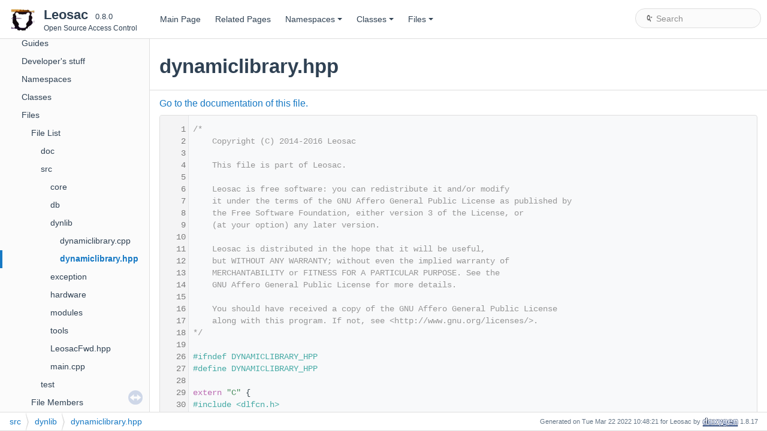

--- FILE ---
content_type: text/html; charset=utf-8
request_url: https://leosac.github.io/leosac-doc/doc_output/develop/d7/dbe/dynamiclibrary_8hpp_source.html
body_size: 3825
content:
<!-- HTML header for doxygen 1.8.17-->
<!DOCTYPE html PUBLIC "-//W3C//DTD XHTML 1.0 Transitional//EN" "https://www.w3.org/TR/xhtml1/DTD/xhtml1-transitional.dtd">
<html xmlns="http://www.w3.org/1999/xhtml">
<head>
<meta http-equiv="Content-Type" content="text/xhtml;charset=UTF-8"/>
<meta http-equiv="X-UA-Compatible" content="IE=9"/>
<meta name="generator" content="Doxygen 1.8.17"/>
<meta name="viewport" content="width=device-width, initial-scale=1"/>
<title>Leosac: src/dynlib/dynamiclibrary.hpp Source File</title>
<link href="../../tabs.css" rel="stylesheet" type="text/css"/>
<script type="text/javascript" src="../../jquery.js"></script>
<script type="text/javascript" src="../../dynsections.js"></script>
<link href="../../navtree.css" rel="stylesheet" type="text/css"/>
<script type="text/javascript" src="../../resize.js"></script>
<script type="text/javascript" src="../../navtreedata.js"></script>
<script type="text/javascript" src="../../navtree.js"></script>
<link href="../../search/search.css" rel="stylesheet" type="text/css"/>
<script type="text/javascript" src="../../search/searchdata.js"></script>
<script type="text/javascript" src="../../search/search.js"></script>
<link href="../../doxygen.css" rel="stylesheet" type="text/css" />
<link href="../../doxygen-awesome.css" rel="stylesheet" type="text/css"/>
<!--<script type="text/javascript" src="../../doxygen-awesome-darkmode-toggle.js"></script>
<script type="text/javascript">
  DoxygenAwesomeDarkModeToggle.init()
</script>-->
</head>
<body>
<div id="top"><!-- do not remove this div, it is closed by doxygen! -->
<div id="titlearea">
<table cellspacing="0" cellpadding="0">
 <tbody>
 <tr style="height: 56px;">
  <td id="projectlogo"><img alt="Logo" src="../../logo.png"/></td>
  <td id="projectalign" style="padding-left: 0.5em;">
   <div id="projectname">Leosac
   &#160;<span id="projectnumber">0.8.0</span>
   </div>
   <div id="projectbrief">Open Source Access Control</div>
  </td>
 </tr>
 </tbody>
</table>
</div>
<!-- end header part -->
<!-- Generated by Doxygen 1.8.17 -->
<script type="text/javascript">
/* @license magnet:?xt=urn:btih:cf05388f2679ee054f2beb29a391d25f4e673ac3&amp;dn=gpl-2.0.txt GPL-v2 */
var searchBox = new SearchBox("searchBox", "../../search",false,'Search');
/* @license-end */
</script>
<script type="text/javascript" src="../../menudata.js"></script>
<script type="text/javascript" src="../../menu.js"></script>
<script type="text/javascript">
/* @license magnet:?xt=urn:btih:cf05388f2679ee054f2beb29a391d25f4e673ac3&amp;dn=gpl-2.0.txt GPL-v2 */
$(function() {
  initMenu('../../',true,false,'search.php','Search');
  $(document).ready(function() { init_search(); });
});
/* @license-end */</script>
<div id="main-nav"></div>
</div><!-- top -->
<div id="side-nav" class="ui-resizable side-nav-resizable">
  <div id="nav-tree">
    <div id="nav-tree-contents">
      <div id="nav-sync" class="sync"></div>
    </div>
  </div>
  <div id="splitbar" style="-moz-user-select:none;" 
       class="ui-resizable-handle">
  </div>
</div>
<script type="text/javascript">
/* @license magnet:?xt=urn:btih:cf05388f2679ee054f2beb29a391d25f4e673ac3&amp;dn=gpl-2.0.txt GPL-v2 */
$(document).ready(function(){initNavTree('d7/dbe/dynamiclibrary_8hpp_source.html','../../'); initResizable(); });
/* @license-end */
</script>
<div id="doc-content">
<!-- window showing the filter options -->
<div id="MSearchSelectWindow"
     onmouseover="return searchBox.OnSearchSelectShow()"
     onmouseout="return searchBox.OnSearchSelectHide()"
     onkeydown="return searchBox.OnSearchSelectKey(event)">
</div>

<!-- iframe showing the search results (closed by default) -->
<div id="MSearchResultsWindow">
<iframe src="javascript:void(0)" frameborder="0" 
        name="MSearchResults" id="MSearchResults">
</iframe>
</div>

<div class="header">
  <div class="headertitle">
<div class="title">dynamiclibrary.hpp</div>  </div>
</div><!--header-->
<div class="contents">
<a href="../../d7/dbe/dynamiclibrary_8hpp.html">Go to the documentation of this file.</a><div class="fragment"><div class="line"><a name="l00001"></a><span class="lineno">    1</span>&#160;<span class="comment">/*</span></div>
<div class="line"><a name="l00002"></a><span class="lineno">    2</span>&#160;<span class="comment">    Copyright (C) 2014-2016 Leosac</span></div>
<div class="line"><a name="l00003"></a><span class="lineno">    3</span>&#160;<span class="comment"></span> </div>
<div class="line"><a name="l00004"></a><span class="lineno">    4</span>&#160;<span class="comment">    This file is part of Leosac.</span></div>
<div class="line"><a name="l00005"></a><span class="lineno">    5</span>&#160;<span class="comment"></span> </div>
<div class="line"><a name="l00006"></a><span class="lineno">    6</span>&#160;<span class="comment">    Leosac is free software: you can redistribute it and/or modify</span></div>
<div class="line"><a name="l00007"></a><span class="lineno">    7</span>&#160;<span class="comment">    it under the terms of the GNU Affero General Public License as published by</span></div>
<div class="line"><a name="l00008"></a><span class="lineno">    8</span>&#160;<span class="comment">    the Free Software Foundation, either version 3 of the License, or</span></div>
<div class="line"><a name="l00009"></a><span class="lineno">    9</span>&#160;<span class="comment">    (at your option) any later version.</span></div>
<div class="line"><a name="l00010"></a><span class="lineno">   10</span>&#160;<span class="comment"></span> </div>
<div class="line"><a name="l00011"></a><span class="lineno">   11</span>&#160;<span class="comment">    Leosac is distributed in the hope that it will be useful,</span></div>
<div class="line"><a name="l00012"></a><span class="lineno">   12</span>&#160;<span class="comment">    but WITHOUT ANY WARRANTY; without even the implied warranty of</span></div>
<div class="line"><a name="l00013"></a><span class="lineno">   13</span>&#160;<span class="comment">    MERCHANTABILITY or FITNESS FOR A PARTICULAR PURPOSE. See the</span></div>
<div class="line"><a name="l00014"></a><span class="lineno">   14</span>&#160;<span class="comment">    GNU Affero General Public License for more details.</span></div>
<div class="line"><a name="l00015"></a><span class="lineno">   15</span>&#160;<span class="comment"></span> </div>
<div class="line"><a name="l00016"></a><span class="lineno">   16</span>&#160;<span class="comment">    You should have received a copy of the GNU Affero General Public License</span></div>
<div class="line"><a name="l00017"></a><span class="lineno">   17</span>&#160;<span class="comment">    along with this program. If not, see &lt;http://www.gnu.org/licenses/&gt;.</span></div>
<div class="line"><a name="l00018"></a><span class="lineno">   18</span>&#160;<span class="comment">*/</span></div>
<div class="line"><a name="l00019"></a><span class="lineno">   19</span>&#160; </div>
<div class="line"><a name="l00026"></a><span class="lineno">   26</span>&#160;<span class="preprocessor">#ifndef DYNAMICLIBRARY_HPP</span></div>
<div class="line"><a name="l00027"></a><span class="lineno">   27</span>&#160;<span class="preprocessor">#define DYNAMICLIBRARY_HPP</span></div>
<div class="line"><a name="l00028"></a><span class="lineno">   28</span>&#160; </div>
<div class="line"><a name="l00029"></a><span class="lineno">   29</span>&#160;<span class="keyword">extern</span> <span class="stringliteral">&quot;C&quot;</span> {</div>
<div class="line"><a name="l00030"></a><span class="lineno">   30</span>&#160;<span class="preprocessor">#include &lt;dlfcn.h&gt;</span></div>
<div class="line"><a name="l00031"></a><span class="lineno">   31</span>&#160;}</div>
<div class="line"><a name="l00032"></a><span class="lineno">   32</span>&#160; </div>
<div class="line"><a name="l00033"></a><span class="lineno">   33</span>&#160;<span class="preprocessor">#include &lt;string&gt;</span></div>
<div class="line"><a name="l00034"></a><span class="lineno">   34</span>&#160; </div>
<div class="line"><a name="l00038"></a><span class="lineno"><a class="line" href="../../d9/d4c/classDynamicLibrary.html">   38</a></span>&#160;<span class="keyword">class </span><a class="code" href="../../d9/d4c/classDynamicLibrary.html">DynamicLibrary</a></div>
<div class="line"><a name="l00039"></a><span class="lineno">   39</span>&#160;{</div>
<div class="line"><a name="l00040"></a><span class="lineno">   40</span>&#160;  <span class="keyword">public</span>:</div>
<div class="line"><a name="l00041"></a><span class="lineno"><a class="line" href="../../d9/d4c/classDynamicLibrary.html#ab100c05fdbd8f601a99294b97980ee75">   41</a></span>&#160;    <span class="keyword">enum class</span> <a class="code" href="../../d9/d4c/classDynamicLibrary.html#ab100c05fdbd8f601a99294b97980ee75">RelocationMode</a> : int</div>
<div class="line"><a name="l00042"></a><span class="lineno">   42</span>&#160;    {</div>
<div class="line"><a name="l00043"></a><span class="lineno">   43</span>&#160;        <a class="code" href="../../d9/d4c/classDynamicLibrary.html#ab100c05fdbd8f601a99294b97980ee75a46a9ebdb80117bfa1f0cdea65438290a">Lazy</a> = RTLD_LAZY,</div>
<div class="line"><a name="l00044"></a><span class="lineno">   44</span>&#160;        <a class="code" href="../../d9/d4c/classDynamicLibrary.html#ab100c05fdbd8f601a99294b97980ee75a1e1cc9bdeb2f29f5480106aec7e9bc48">Now</a>  = RTLD_NOW</div>
<div class="line"><a name="l00045"></a><span class="lineno">   45</span>&#160;    };</div>
<div class="line"><a name="l00046"></a><span class="lineno">   46</span>&#160; </div>
<div class="line"><a name="l00047"></a><span class="lineno">   47</span>&#160;  <span class="keyword">public</span>:</div>
<div class="line"><a name="l00052"></a><span class="lineno">   52</span>&#160;    <span class="keyword">explicit</span> <a class="code" href="../../d9/d4c/classDynamicLibrary.html#a3631402fe7ab1ca92a435da2d629a4cf">DynamicLibrary</a>(<span class="keyword">const</span> std::string &amp;file);</div>
<div class="line"><a name="l00053"></a><span class="lineno">   53</span>&#160;    <a class="code" href="../../d9/d4c/classDynamicLibrary.html#a2378b1dbed551a1cc90e3f0ac4cb6083">~DynamicLibrary</a>() = <span class="keywordflow">default</span>;</div>
<div class="line"><a name="l00054"></a><span class="lineno">   54</span>&#160; </div>
<div class="line"><a name="l00055"></a><span class="lineno">   55</span>&#160;    <a class="code" href="../../d9/d4c/classDynamicLibrary.html#a3631402fe7ab1ca92a435da2d629a4cf">DynamicLibrary</a>(<span class="keyword">const</span> <a class="code" href="../../d9/d4c/classDynamicLibrary.html">DynamicLibrary</a> &amp;other) = <span class="keyword">delete</span>;</div>
<div class="line"><a name="l00056"></a><span class="lineno">   56</span>&#160;    <a class="code" href="../../d9/d4c/classDynamicLibrary.html">DynamicLibrary</a> &amp;<a class="code" href="../../d9/d4c/classDynamicLibrary.html#a572087c373cab6f7ee31b32c70b93aa2">operator=</a>(<span class="keyword">const</span> <a class="code" href="../../d9/d4c/classDynamicLibrary.html">DynamicLibrary</a> &amp;other) = <span class="keyword">delete</span>;</div>
<div class="line"><a name="l00057"></a><span class="lineno">   57</span>&#160; </div>
<div class="line"><a name="l00058"></a><span class="lineno">   58</span>&#160;  <span class="keyword">public</span>:</div>
<div class="line"><a name="l00064"></a><span class="lineno">   64</span>&#160;    <span class="keywordtype">void</span> <a class="code" href="../../d9/d4c/classDynamicLibrary.html#aeb75f002094b2fb4be0d98c5c5defbc0">open</a>(<a class="code" href="../../d9/d4c/classDynamicLibrary.html#ab100c05fdbd8f601a99294b97980ee75">RelocationMode</a> mode = <a class="code" href="../../d9/d4c/classDynamicLibrary.html#ab100c05fdbd8f601a99294b97980ee75a46a9ebdb80117bfa1f0cdea65438290a">RelocationMode::Lazy</a>);</div>
<div class="line"><a name="l00065"></a><span class="lineno">   65</span>&#160; </div>
<div class="line"><a name="l00070"></a><span class="lineno">   70</span>&#160;    <span class="keywordtype">void</span> <a class="code" href="../../d9/d4c/classDynamicLibrary.html#ac894163d2ef226237fd6d6cfaeb77fce">close</a>();</div>
<div class="line"><a name="l00071"></a><span class="lineno">   71</span>&#160; </div>
<div class="line"><a name="l00077"></a><span class="lineno">   77</span>&#160;    <span class="keywordtype">void</span> *<a class="code" href="../../d9/d4c/classDynamicLibrary.html#abb06ea22e2cbf1c9f165fb802f4d94e1">getSymbol</a>(<span class="keyword">const</span> std::string &amp;symbol);</div>
<div class="line"><a name="l00078"></a><span class="lineno">   78</span>&#160; </div>
<div class="line"><a name="l00082"></a><span class="lineno">   82</span>&#160;    <span class="keyword">const</span> std::string &amp;<a class="code" href="../../d9/d4c/classDynamicLibrary.html#a7d0c5eaf5cf5734ac6800373cfacd075">getFilePath</a>() <span class="keyword">const</span>;</div>
<div class="line"><a name="l00083"></a><span class="lineno">   83</span>&#160; </div>
<div class="line"><a name="l00084"></a><span class="lineno">   84</span>&#160;  <span class="keyword">private</span>:</div>
<div class="line"><a name="l00085"></a><span class="lineno"><a class="line" href="../../d9/d4c/classDynamicLibrary.html#a67cdfd6e414505d324662a96ba3c5e33">   85</a></span>&#160;    std::string <a class="code" href="../../d9/d4c/classDynamicLibrary.html#a67cdfd6e414505d324662a96ba3c5e33">_file</a>;</div>
<div class="line"><a name="l00086"></a><span class="lineno"><a class="line" href="../../d9/d4c/classDynamicLibrary.html#a5b70df038519c52ad6ae4e8bc4c94336">   86</a></span>&#160;    <span class="keywordtype">void</span> *<a class="code" href="../../d9/d4c/classDynamicLibrary.html#a5b70df038519c52ad6ae4e8bc4c94336">_handle</a>;</div>
<div class="line"><a name="l00087"></a><span class="lineno">   87</span>&#160;};</div>
<div class="line"><a name="l00088"></a><span class="lineno">   88</span>&#160; </div>
<div class="line"><a name="l00089"></a><span class="lineno">   89</span>&#160;<span class="preprocessor">#endif // DYNAMICLIBRARY_HPP</span></div>
</div><!-- fragment --></div><!-- contents -->
</div><!-- doc-content -->
<div class="ttc" id="aclassDynamicLibrary_html_ab100c05fdbd8f601a99294b97980ee75a46a9ebdb80117bfa1f0cdea65438290a"><div class="ttname"><a href="../../d9/d4c/classDynamicLibrary.html#ab100c05fdbd8f601a99294b97980ee75a46a9ebdb80117bfa1f0cdea65438290a">DynamicLibrary::RelocationMode::Lazy</a></div><div class="ttdeci">@ Lazy</div></div>
<div class="ttc" id="aclassDynamicLibrary_html_abb06ea22e2cbf1c9f165fb802f4d94e1"><div class="ttname"><a href="../../d9/d4c/classDynamicLibrary.html#abb06ea22e2cbf1c9f165fb802f4d94e1">DynamicLibrary::getSymbol</a></div><div class="ttdeci">void * getSymbol(const std::string &amp;symbol)</div><div class="ttdoc">Lookup a symbol by name and return a pointer to it.</div><div class="ttdef"><b>Definition:</b> <a href="../../df/df1/dynamiclibrary_8cpp_source.html#l00054">dynamiclibrary.cpp:54</a></div></div>
<div class="ttc" id="aclassDynamicLibrary_html_a7d0c5eaf5cf5734ac6800373cfacd075"><div class="ttname"><a href="../../d9/d4c/classDynamicLibrary.html#a7d0c5eaf5cf5734ac6800373cfacd075">DynamicLibrary::getFilePath</a></div><div class="ttdeci">const std::string &amp; getFilePath() const</div><div class="ttdoc">Returns the full path from which the library was loaded.</div><div class="ttdef"><b>Definition:</b> <a href="../../df/df1/dynamiclibrary_8cpp_source.html#l00065">dynamiclibrary.cpp:65</a></div></div>
<div class="ttc" id="aclassDynamicLibrary_html_a3631402fe7ab1ca92a435da2d629a4cf"><div class="ttname"><a href="../../d9/d4c/classDynamicLibrary.html#a3631402fe7ab1ca92a435da2d629a4cf">DynamicLibrary::DynamicLibrary</a></div><div class="ttdeci">DynamicLibrary(const std::string &amp;file)</div><div class="ttdoc">Construct a dynamic library wrapper for the shared object referenced by name.</div><div class="ttdef"><b>Definition:</b> <a href="../../df/df1/dynamiclibrary_8cpp_source.html#l00029">dynamiclibrary.cpp:29</a></div></div>
<div class="ttc" id="aclassDynamicLibrary_html_a572087c373cab6f7ee31b32c70b93aa2"><div class="ttname"><a href="../../d9/d4c/classDynamicLibrary.html#a572087c373cab6f7ee31b32c70b93aa2">DynamicLibrary::operator=</a></div><div class="ttdeci">DynamicLibrary &amp; operator=(const DynamicLibrary &amp;other)=delete</div></div>
<div class="ttc" id="aclassDynamicLibrary_html_ab100c05fdbd8f601a99294b97980ee75"><div class="ttname"><a href="../../d9/d4c/classDynamicLibrary.html#ab100c05fdbd8f601a99294b97980ee75">DynamicLibrary::RelocationMode</a></div><div class="ttdeci">RelocationMode</div><div class="ttdef"><b>Definition:</b> <a href="../../d7/dbe/dynamiclibrary_8hpp_source.html#l00041">dynamiclibrary.hpp:41</a></div></div>
<div class="ttc" id="aclassDynamicLibrary_html"><div class="ttname"><a href="../../d9/d4c/classDynamicLibrary.html">DynamicLibrary</a></div><div class="ttdoc">Wraps a dynamic library handler and provide methods to interact with it.</div><div class="ttdef"><b>Definition:</b> <a href="../../d7/dbe/dynamiclibrary_8hpp_source.html#l00038">dynamiclibrary.hpp:38</a></div></div>
<div class="ttc" id="aclassDynamicLibrary_html_a67cdfd6e414505d324662a96ba3c5e33"><div class="ttname"><a href="../../d9/d4c/classDynamicLibrary.html#a67cdfd6e414505d324662a96ba3c5e33">DynamicLibrary::_file</a></div><div class="ttdeci">std::string _file</div><div class="ttdef"><b>Definition:</b> <a href="../../d7/dbe/dynamiclibrary_8hpp_source.html#l00085">dynamiclibrary.hpp:85</a></div></div>
<div class="ttc" id="aclassDynamicLibrary_html_aeb75f002094b2fb4be0d98c5c5defbc0"><div class="ttname"><a href="../../d9/d4c/classDynamicLibrary.html#aeb75f002094b2fb4be0d98c5c5defbc0">DynamicLibrary::open</a></div><div class="ttdeci">void open(RelocationMode mode=RelocationMode::Lazy)</div><div class="ttdoc">Attempts to open the shared library file so that we can access its symbols.</div><div class="ttdef"><b>Definition:</b> <a href="../../df/df1/dynamiclibrary_8cpp_source.html#l00035">dynamiclibrary.cpp:35</a></div></div>
<div class="ttc" id="aclassDynamicLibrary_html_a5b70df038519c52ad6ae4e8bc4c94336"><div class="ttname"><a href="../../d9/d4c/classDynamicLibrary.html#a5b70df038519c52ad6ae4e8bc4c94336">DynamicLibrary::_handle</a></div><div class="ttdeci">void * _handle</div><div class="ttdef"><b>Definition:</b> <a href="../../d7/dbe/dynamiclibrary_8hpp_source.html#l00086">dynamiclibrary.hpp:86</a></div></div>
<div class="ttc" id="aclassDynamicLibrary_html_a2378b1dbed551a1cc90e3f0ac4cb6083"><div class="ttname"><a href="../../d9/d4c/classDynamicLibrary.html#a2378b1dbed551a1cc90e3f0ac4cb6083">DynamicLibrary::~DynamicLibrary</a></div><div class="ttdeci">~DynamicLibrary()=default</div></div>
<div class="ttc" id="aclassDynamicLibrary_html_ac894163d2ef226237fd6d6cfaeb77fce"><div class="ttname"><a href="../../d9/d4c/classDynamicLibrary.html#ac894163d2ef226237fd6d6cfaeb77fce">DynamicLibrary::close</a></div><div class="ttdeci">void close()</div><div class="ttdoc">Close the already opened library handler.</div><div class="ttdef"><b>Definition:</b> <a href="../../df/df1/dynamiclibrary_8cpp_source.html#l00048">dynamiclibrary.cpp:48</a></div></div>
<div class="ttc" id="aclassDynamicLibrary_html_ab100c05fdbd8f601a99294b97980ee75a1e1cc9bdeb2f29f5480106aec7e9bc48"><div class="ttname"><a href="../../d9/d4c/classDynamicLibrary.html#ab100c05fdbd8f601a99294b97980ee75a1e1cc9bdeb2f29f5480106aec7e9bc48">DynamicLibrary::RelocationMode::Now</a></div><div class="ttdeci">@ Now</div></div>
<!-- start footer part -->
<div id="nav-path" class="navpath"><!-- id is needed for treeview function! -->
  <ul>
    <li class="navelem"><a class="el" href="../../dir_68267d1309a1af8e8297ef4c3efbcdba.html">src</a></li><li class="navelem"><a class="el" href="../../dir_3a49252c1fe7a8dfc91ea73a9211923c.html">dynlib</a></li><li class="navelem"><a class="el" href="../../d7/dbe/dynamiclibrary_8hpp.html">dynamiclibrary.hpp</a></li>
    <li class="footer">Generated on Tue Mar 22 2022 10:48:21 for Leosac by
    <a href="http://www.doxygen.org/index.html">
    <img class="footer" src="../../doxygen.png" alt="doxygen"/></a> 1.8.17 </li>
  </ul>
</div>
</body>
</html>


--- FILE ---
content_type: application/javascript; charset=utf-8
request_url: https://leosac.github.io/leosac-doc/doc_output/develop/dir_3a49252c1fe7a8dfc91ea73a9211923c.js
body_size: -374
content:
var dir_3a49252c1fe7a8dfc91ea73a9211923c =
[
    [ "dynamiclibrary.cpp", "df/df1/dynamiclibrary_8cpp.html", null ],
    [ "dynamiclibrary.hpp", "d7/dbe/dynamiclibrary_8hpp.html", [
      [ "DynamicLibrary", "d9/d4c/classDynamicLibrary.html", "d9/d4c/classDynamicLibrary" ]
    ] ]
];

--- FILE ---
content_type: application/javascript; charset=utf-8
request_url: https://leosac.github.io/leosac-doc/doc_output/develop/navtreedata.js
body_size: 1169
content:
/*
@licstart  The following is the entire license notice for the
JavaScript code in this file.

Copyright (C) 1997-2019 by Dimitri van Heesch

This program is free software; you can redistribute it and/or modify
it under the terms of version 2 of the GNU General Public License as published by
the Free Software Foundation

This program is distributed in the hope that it will be useful,
but WITHOUT ANY WARRANTY; without even the implied warranty of
MERCHANTABILITY or FITNESS FOR A PARTICULAR PURPOSE. See the
GNU General Public License for more details.

You should have received a copy of the GNU General Public License along
with this program; if not, write to the Free Software Foundation, Inc.,
51 Franklin Street, Fifth Floor, Boston, MA 02110-1301 USA.

@licend  The above is the entire license notice
for the JavaScript code in this file
*/
var NAVTREE =
[
  [ "Leosac", "index.html", [
    [ "Leosac Manual", "index.html", "index" ],
    [ "Guides", "d0/d30/page_guides.html", "d0/d30/page_guides" ],
    [ "Developer's stuff", "d7/d8b/page_dev_content.html", "d7/d8b/page_dev_content" ],
    [ "Namespaces", "namespaces.html", [
      [ "Namespace List", "namespaces.html", "namespaces_dup" ],
      [ "Namespace Members", "namespacemembers.html", [
        [ "All", "namespacemembers.html", "namespacemembers_dup" ],
        [ "Functions", "namespacemembers_func.html", null ],
        [ "Variables", "namespacemembers_vars.html", null ],
        [ "Typedefs", "namespacemembers_type.html", null ],
        [ "Enumerations", "namespacemembers_enum.html", null ],
        [ "Enumerator", "namespacemembers_eval.html", null ]
      ] ]
    ] ],
    [ "Classes", "annotated.html", [
      [ "Class List", "annotated.html", "annotated_dup" ],
      [ "Class Index", "classes.html", null ],
      [ "Class Hierarchy", "hierarchy.html", "hierarchy" ],
      [ "Class Members", "functions.html", [
        [ "All", "functions.html", "functions_dup" ],
        [ "Functions", "functions_func.html", "functions_func" ],
        [ "Variables", "functions_vars.html", "functions_vars" ],
        [ "Typedefs", "functions_type.html", null ],
        [ "Enumerations", "functions_enum.html", null ],
        [ "Enumerator", "functions_eval.html", null ],
        [ "Related Functions", "functions_rela.html", null ]
      ] ]
    ] ],
    [ "Files", "files.html", [
      [ "File List", "files.html", "files_dup" ],
      [ "File Members", "globals.html", [
        [ "All", "globals.html", null ],
        [ "Functions", "globals_func.html", null ],
        [ "Variables", "globals_vars.html", null ],
        [ "Typedefs", "globals_type.html", null ],
        [ "Enumerations", "globals_enum.html", null ],
        [ "Enumerator", "globals_eval.html", null ],
        [ "Macros", "globals_defs.html", null ]
      ] ]
    ] ]
  ] ]
];

var NAVTREEINDEX =
[
"annotated.html",
"d0/dc3/classModuleManager.html#ac0450dc0ee240ed9b60d8422c42ee2c9",
"d1/d50/classLeosac_1_1Kernel.html#a55d3bfe580c7d671ea8d86e22026bcda",
"d2/d22/namespaceLeosac_1_1Module_1_1Instrumentation.html",
"d2/de6/ServiceRegistry_8hpp.html#aeb2200c5bbaaa973e63fcb1f101c4178a0d45664182ae0ad7eb4ff95128a20cbc",
"d3/d8c/classLeosac_1_1Audit_1_1CredentialEvent.html#a328c093d609680cca505905c6d49901a",
"d4/d30/structLeosac_1_1Tools_1_1ScheduleMapping.html#af18da2f016a241669b66a0ab8887956f",
"d4/da1/classLeosac_1_1Module_1_1SysFsGpio_1_1SysFsGpioPin.html#aab968265b4761aaad788647dddc02554",
"d5/d56/classLeosac_1_1Module_1_1Replication_1_1ReplicationModule.html#a0dc032fcbafbff745bd5426b5555607e",
"d6/d0c/structLeosac_1_1Audit_1_1AuditEntryCount.html#ad1e85b594ae038926eee7e15c8a0a44d",
"d7/d0e/classLEOSACException.html",
"d7/da0/PasswordChange_8cpp.html",
"d8/d11/signalhandler_8hpp.html#a8f81941e7f60fae9ff10c1d48ba714fca34ee0f5e05fa49c9aeaa6d31802bf4be",
"d8/dbe/Buzzer_8hpp_source.html",
"d9/d80/namespaceLeosac_1_1Tasks.html",
"da/d77/SysFsGpioModule_8cpp.html",
"db/d24/classLeosac_1_1SecurityContext.html#a9c4d223d9ad26d270ec13ae456c5009c",
"db/da6/WiegandCardAndPin_8hpp.html",
"dc/d6c/IAccessPoint_8hpp_source.html",
"dd/d35/Colorize_8hpp.html",
"de/d46/DoormanModule_8hpp_source.html",
"df/d54/AuthDBInstance_8hpp.html",
"df/dde/classLeosac_1_1Module_1_1Wiegand_1_1Strategy_1_1Autodetect.html#af84078539a88b1e6bf36431d9ae5aec9",
"namespacemembers_w.html"
];

var SYNCONMSG = 'click to disable panel synchronisation';
var SYNCOFFMSG = 'click to enable panel synchronisation';

--- FILE ---
content_type: application/javascript; charset=utf-8
request_url: https://leosac.github.io/leosac-doc/doc_output/develop/files_dup.js
body_size: -383
content:
var files_dup =
[
    [ "doc", "dir_e68e8157741866f444e17edd764ebbae.html", "dir_e68e8157741866f444e17edd764ebbae" ],
    [ "src", "dir_68267d1309a1af8e8297ef4c3efbcdba.html", "dir_68267d1309a1af8e8297ef4c3efbcdba" ],
    [ "test", "dir_13e138d54eb8818da29c3992edef070a.html", "dir_13e138d54eb8818da29c3992edef070a" ]
];

--- FILE ---
content_type: application/javascript; charset=utf-8
request_url: https://leosac.github.io/leosac-doc/doc_output/develop/navtreeindex11.js
body_size: 5231
content:
var NAVTREEINDEX11 =
{
"d7/da0/PasswordChange_8cpp.html":[5,0,1,5,18,0,26],
"d7/da0/PasswordChange_8cpp_source.html":[5,0,1,5,18,0,26],
"d7/da6/WiegandPinBuffered_8cpp.html":[5,0,1,5,19,0,10],
"d7/da6/WiegandPinBuffered_8cpp_source.html":[5,0,1,5,19,0,10],
"d7/dab/rplethpacket_8cpp.html":[5,0,1,5,12,4],
"d7/dab/rplethpacket_8cpp_source.html":[5,0,1,5,12,4],
"d7/dad/version_8hpp.html":[5,0,1,6,59],
"d7/dad/version_8hpp_source.html":[5,0,1,6,59],
"d7/daf/classLeosac_1_1Module_1_1Auth_1_1AuthDBModule.html":[4,0,0,7,0,1],
"d7/daf/classLeosac_1_1Module_1_1Auth_1_1AuthDBModule.html#a0bb1ccaf9f6d53e29a10fb92a23762b8":[4,0,0,7,0,1,5],
"d7/daf/classLeosac_1_1Module_1_1Auth_1_1AuthDBModule.html#a4299d606492462b0079d00e4dede8e37":[4,0,0,7,0,1,3],
"d7/daf/classLeosac_1_1Module_1_1Auth_1_1AuthDBModule.html#a4d8caba54bdce35c4a8615a419856332":[4,0,0,7,0,1,1],
"d7/daf/classLeosac_1_1Module_1_1Auth_1_1AuthDBModule.html#a8201946a2138d0c1936340c53187dd42":[4,0,0,7,0,1,2],
"d7/daf/classLeosac_1_1Module_1_1Auth_1_1AuthDBModule.html#aa42be93d7807ffe2e9745c3ce0220b60":[4,0,0,7,0,1,0],
"d7/daf/classLeosac_1_1Module_1_1Auth_1_1AuthDBModule.html#ad9eada6f255d25e32507553725b31b95":[4,0,0,7,0,1,4],
"d7/db0/classLeosac_1_1Cred_1_1ICredential.html":[4,0,0,3,2],
"d7/db0/classLeosac_1_1Cred_1_1ICredential.html#a02ee4d91b25ec203aeceaf832d650548":[4,0,0,3,2,7],
"d7/db0/classLeosac_1_1Cred_1_1ICredential.html#a25249270cf843e5f80a843121939f3d1":[4,0,0,3,2,11],
"d7/db0/classLeosac_1_1Cred_1_1ICredential.html#a3d6a5b0e296f6c046b0eedea81adf8bc":[4,0,0,3,2,0],
"d7/db0/classLeosac_1_1Cred_1_1ICredential.html#a563a6248253209aa86fd4cad452e80f9":[4,0,0,3,2,6],
"d7/db0/classLeosac_1_1Cred_1_1ICredential.html#a5e3895f98f2ec5dcbc088ff65fdc08e9":[4,0,0,3,2,8],
"d7/db0/classLeosac_1_1Cred_1_1ICredential.html#a61fb4eb822b25aa8946613a93f375f0c":[4,0,0,3,2,5],
"d7/db0/classLeosac_1_1Cred_1_1ICredential.html#a88fd739be9f27aaad4857669ff45f622":[4,0,0,3,2,9],
"d7/db0/classLeosac_1_1Cred_1_1ICredential.html#a8afe59e7ec42ccc49298dc281d6e04b2":[4,0,0,3,2,12],
"d7/db0/classLeosac_1_1Cred_1_1ICredential.html#a8d42045c298e9eb982124471e46c80e2":[4,0,0,3,2,4],
"d7/db0/classLeosac_1_1Cred_1_1ICredential.html#a92d2fec40ace069d2b79abaa866bad60":[4,0,0,3,2,13],
"d7/db0/classLeosac_1_1Cred_1_1ICredential.html#a9af3b5b44ee80fc466bcbc40302a4d91":[4,0,0,3,2,1],
"d7/db0/classLeosac_1_1Cred_1_1ICredential.html#ab8ee1a026176261b91ade2776eaa005f":[4,0,0,3,2,2],
"d7/db0/classLeosac_1_1Cred_1_1ICredential.html#ac3156aa3f3d3e54399bbeacdf49b2e4b":[4,0,0,3,2,3],
"d7/db0/classLeosac_1_1Cred_1_1ICredential.html#accd19ad3a09632039b0693ed52af73ed":[4,0,0,3,2,10],
"d7/db3/structlogger__guard.html":[4,0,17],
"d7/db3/structlogger__guard.html#a24ccf528397f1847bba10e26f9b4be74":[4,0,17,0],
"d7/db3/structlogger__guard.html#a92e3217a423e7913faca0724454ba59f":[4,0,17,2],
"d7/db3/structlogger__guard.html#af3c3180860ca8fd20a16fd0d3d695e99":[4,0,17,1],
"d7/db8/structLeosac_1_1Module_1_1Wiegand_1_1WiegandReaderConfigSerializer.html":[4,0,0,7,17,4],
"d7/dbe/dynamiclibrary_8hpp.html":[5,0,1,2,1],
"d7/dbe/dynamiclibrary_8hpp_source.html":[5,0,1,2,1],
"d7/dc4/namespaceLeosac_1_1Module_1_1Monitor.html":[3,0,1,12,6],
"d7/dc4/namespaceLeosac_1_1Module_1_1Monitor.html":[4,0,0,7,6],
"d7/dc6/classLeosac_1_1Hardware_1_1FWiegandReader.html":[4,0,0,6,11],
"d7/dc6/classLeosac_1_1Hardware_1_1FWiegandReader.html#a37af5a1a934a86579100a09ed80a5f67":[4,0,0,6,11,8],
"d7/dc6/classLeosac_1_1Hardware_1_1FWiegandReader.html#a524224e41694dd54dd8d72885bc86b7d":[4,0,0,6,11,13],
"d7/dc6/classLeosac_1_1Hardware_1_1FWiegandReader.html#a5cd5a95e4afee0260b5e978dca93914c":[4,0,0,6,11,1],
"d7/dc6/classLeosac_1_1Hardware_1_1FWiegandReader.html#a786f1233ffe9abf6667eac40f0042bb9":[4,0,0,6,11,3],
"d7/dc6/classLeosac_1_1Hardware_1_1FWiegandReader.html#a7aad9b8ad8c31ea68bf4ecdd92b67c08":[4,0,0,6,11,2],
"d7/dc6/classLeosac_1_1Hardware_1_1FWiegandReader.html#a88e8d58222735f20337c7ff80f672ccf":[4,0,0,6,11,6],
"d7/dc6/classLeosac_1_1Hardware_1_1FWiegandReader.html#a8ec99aed2d96d023d3c1ce0c9d1da8a8":[4,0,0,6,11,4],
"d7/dc6/classLeosac_1_1Hardware_1_1FWiegandReader.html#aafb405c96e1123d565d37d734461e84b":[4,0,0,6,11,0],
"d7/dc6/classLeosac_1_1Hardware_1_1FWiegandReader.html#abdfd284743ded820119945ce3005e58b":[4,0,0,6,11,10],
"d7/dc6/classLeosac_1_1Hardware_1_1FWiegandReader.html#aca9f127db21a8e00620265bf0a9b522d":[4,0,0,6,11,5],
"d7/dc6/classLeosac_1_1Hardware_1_1FWiegandReader.html#ae27c60de9989a9f0cadcf53b121e64ac":[4,0,0,6,11,11],
"d7/dc6/classLeosac_1_1Hardware_1_1FWiegandReader.html#ae6241f30a7b080b534bd704a86d5ad5a":[4,0,0,6,11,9],
"d7/dc6/classLeosac_1_1Hardware_1_1FWiegandReader.html#ae90ac121ba38b848a5d8ab51b98e638f":[4,0,0,6,11,7],
"d7/dc6/classLeosac_1_1Hardware_1_1FWiegandReader.html#ae9c49fdc21850293746881d836a01377":[4,0,0,6,11,12],
"d7/dcd/ScheduleMappingSerializer_8hpp.html":[5,0,1,6,3,2],
"d7/dcd/ScheduleMappingSerializer_8hpp.html#ad3e07cac583f1d25bfb89d4b931c2cb3":[5,0,1,6,3,2,2],
"d7/dcd/ScheduleMappingSerializer_8hpp_source.html":[5,0,1,6,3,2],
"d7/dcf/AuditFwd_8hpp.html":[5,0,1,0,0,8],
"d7/dcf/AuditFwd_8hpp.html#a03381e0023e576d088d52c0c68a28c0d":[5,0,1,0,0,8,9],
"d7/dcf/AuditFwd_8hpp.html#a05a2249b1cdcdfa2d452748481c7e402":[5,0,1,0,0,8,13],
"d7/dcf/AuditFwd_8hpp.html#a15570fabd3ba57a689c3393bb8a0a5d8":[5,0,1,0,0,8,2],
"d7/dcf/AuditFwd_8hpp.html#a275d7876245d5b406d53d5b69595a399":[5,0,1,0,0,8,28],
"d7/dcf/AuditFwd_8hpp.html#a27acc43ff00b4986cc82f876373e8f22":[5,0,1,0,0,8,23],
"d7/dcf/AuditFwd_8hpp.html#a29be6bd887d6a0d65706a1530aa13bfa":[5,0,1,0,0,8,22],
"d7/dcf/AuditFwd_8hpp.html#a2bcff775b5ced368bded68c28bcfc47f":[5,0,1,0,0,8,17],
"d7/dcf/AuditFwd_8hpp.html#a344702c3f2434d1ad3ec1de908bff6c2":[5,0,1,0,0,8,11],
"d7/dcf/AuditFwd_8hpp.html#a39c5d44790a666c9c3fd057b4e7b0a09":[5,0,1,0,0,8,20],
"d7/dcf/AuditFwd_8hpp.html#a3e781197de92d8cb0d6fc98e813a8dcb":[5,0,1,0,0,8,18],
"d7/dcf/AuditFwd_8hpp.html#a3fde20deccba547f902c01736a4eaf3c":[5,0,1,0,0,8,19],
"d7/dcf/AuditFwd_8hpp.html#a45fe512a97781299564f684618f85d3b":[5,0,1,0,0,8,6],
"d7/dcf/AuditFwd_8hpp.html#a49da6c1a4097b367b59a0f7a6241ade4":[5,0,1,0,0,8,4],
"d7/dcf/AuditFwd_8hpp.html#a4a47497ed976a40ec649b7cdafd66e11":[5,0,1,0,0,8,30],
"d7/dcf/AuditFwd_8hpp.html#a4a47497ed976a40ec649b7cdafd66e11a0864c0a3758daefbce82a28f1cc3a23b":[5,0,1,0,0,8,30,23],
"d7/dcf/AuditFwd_8hpp.html#a4a47497ed976a40ec649b7cdafd66e11a0b0e80661997c1d0b9492bab4fdb86e4":[5,0,1,0,0,8,30,10],
"d7/dcf/AuditFwd_8hpp.html#a4a47497ed976a40ec649b7cdafd66e11a0b65f34e94e35bdde9198410d60ee683":[5,0,1,0,0,8,30,15],
"d7/dcf/AuditFwd_8hpp.html#a4a47497ed976a40ec649b7cdafd66e11a0bba57dd1c2e5dea07c71593f0026f83":[5,0,1,0,0,8,30,5],
"d7/dcf/AuditFwd_8hpp.html#a4a47497ed976a40ec649b7cdafd66e11a0f1fc74947a29f88f43c6d87d40b9776":[5,0,1,0,0,8,30,21],
"d7/dcf/AuditFwd_8hpp.html#a4a47497ed976a40ec649b7cdafd66e11a0f6e7e7f0d931508114a837f538a5564":[5,0,1,0,0,8,30,27],
"d7/dcf/AuditFwd_8hpp.html#a4a47497ed976a40ec649b7cdafd66e11a1ab596bc573ebcb1ec25a87afcbae8a9":[5,0,1,0,0,8,30,2],
"d7/dcf/AuditFwd_8hpp.html#a4a47497ed976a40ec649b7cdafd66e11a211b78f4094711cfb2e7a4151d02b9aa":[5,0,1,0,0,8,30,11],
"d7/dcf/AuditFwd_8hpp.html#a4a47497ed976a40ec649b7cdafd66e11a2f8f4aa031a4aa63b10631e3f0469c7e":[5,0,1,0,0,8,30,25],
"d7/dcf/AuditFwd_8hpp.html#a4a47497ed976a40ec649b7cdafd66e11a5b681462a2425ab0db8f826fc672fcac":[5,0,1,0,0,8,30,9],
"d7/dcf/AuditFwd_8hpp.html#a4a47497ed976a40ec649b7cdafd66e11a5daf667c677aa8a6305b51fd0ea23789":[5,0,1,0,0,8,30,0],
"d7/dcf/AuditFwd_8hpp.html#a4a47497ed976a40ec649b7cdafd66e11a63771ed343ccc8223f958e0f52690144":[5,0,1,0,0,8,30,30],
"d7/dcf/AuditFwd_8hpp.html#a4a47497ed976a40ec649b7cdafd66e11a6a61b493d1e3ad9b135063db086d6bf1":[5,0,1,0,0,8,30,26],
"d7/dcf/AuditFwd_8hpp.html#a4a47497ed976a40ec649b7cdafd66e11a6c95b124bba0afe624f9f7150999e32e":[5,0,1,0,0,8,30,24],
"d7/dcf/AuditFwd_8hpp.html#a4a47497ed976a40ec649b7cdafd66e11a720bcd96aef4cf7edc3ee906f24e1d53":[5,0,1,0,0,8,30,8],
"d7/dcf/AuditFwd_8hpp.html#a4a47497ed976a40ec649b7cdafd66e11a75a0e9317dd6d2272659189b08af165a":[5,0,1,0,0,8,30,29],
"d7/dcf/AuditFwd_8hpp.html#a4a47497ed976a40ec649b7cdafd66e11a79eff39d7c538ddd79e11e03ed6fe172":[5,0,1,0,0,8,30,3],
"d7/dcf/AuditFwd_8hpp.html#a4a47497ed976a40ec649b7cdafd66e11a803185a21bccc750c86df6ab2c094f99":[5,0,1,0,0,8,30,7],
"d7/dcf/AuditFwd_8hpp.html#a4a47497ed976a40ec649b7cdafd66e11a844fcae5e2d9a81de894f913f4b2f48c":[5,0,1,0,0,8,30,1],
"d7/dcf/AuditFwd_8hpp.html#a4a47497ed976a40ec649b7cdafd66e11a8a16bfa0fb975af8c70f8252af7e7ad1":[5,0,1,0,0,8,30,18],
"d7/dcf/AuditFwd_8hpp.html#a4a47497ed976a40ec649b7cdafd66e11a93321503265663e5e1da2400ca0c0b25":[5,0,1,0,0,8,30,28],
"d7/dcf/AuditFwd_8hpp.html#a4a47497ed976a40ec649b7cdafd66e11a94fd415c8fa9778d6bbc11c49afbf5c6":[5,0,1,0,0,8,30,16],
"d7/dcf/AuditFwd_8hpp.html#a4a47497ed976a40ec649b7cdafd66e11a9c215a1655b57fcb2540b0913a9ef2fa":[5,0,1,0,0,8,30,22],
"d7/dcf/AuditFwd_8hpp.html#a4a47497ed976a40ec649b7cdafd66e11aadf849802b4c7c20240c9301c62188e9":[5,0,1,0,0,8,30,4],
"d7/dcf/AuditFwd_8hpp.html#a4a47497ed976a40ec649b7cdafd66e11ab4a676086c25a7d62cc625ef6e03b9f0":[5,0,1,0,0,8,30,12],
"d7/dcf/AuditFwd_8hpp.html#a4a47497ed976a40ec649b7cdafd66e11ab595076a77c72e28f514b9bc4026cb42":[5,0,1,0,0,8,30,14],
"d7/dcf/AuditFwd_8hpp.html#a4a47497ed976a40ec649b7cdafd66e11abadae5e3fa00b6ee2e09a164bb55cf36":[5,0,1,0,0,8,30,17],
"d7/dcf/AuditFwd_8hpp.html#a4a47497ed976a40ec649b7cdafd66e11abc352f8226222bdadcf56c0e922aada2":[5,0,1,0,0,8,30,19],
"d7/dcf/AuditFwd_8hpp.html#a4a47497ed976a40ec649b7cdafd66e11abed56831168b80c1558fde3674b890ba":[5,0,1,0,0,8,30,20],
"d7/dcf/AuditFwd_8hpp.html#a4a47497ed976a40ec649b7cdafd66e11ac3aecca493b3ab6f7ca75c8e79894e7a":[5,0,1,0,0,8,30,6],
"d7/dcf/AuditFwd_8hpp.html#a4a47497ed976a40ec649b7cdafd66e11aea7ce37424c682b2ff63f39f92105183":[5,0,1,0,0,8,30,13],
"d7/dcf/AuditFwd_8hpp.html#a5e0986d6ddfddc0f28654ee4c04e6138":[5,0,1,0,0,8,27],
"d7/dcf/AuditFwd_8hpp.html#a6d3bb9cc4a45cab28a2e8d96248efdd6":[5,0,1,0,0,8,14],
"d7/dcf/AuditFwd_8hpp.html#a947b5ef2fbccbaceb711373edd522154":[5,0,1,0,0,8,3],
"d7/dcf/AuditFwd_8hpp.html#a9a225882d9baf13e6d7604f30a596469":[5,0,1,0,0,8,25],
"d7/dcf/AuditFwd_8hpp.html#ac46a2f7603c25cf221a54a5bdf0be0c8":[5,0,1,0,0,8,5],
"d7/dcf/AuditFwd_8hpp.html#ac8302d4735beb2758ec4a4e7041cfa2e":[5,0,1,0,0,8,0],
"d7/dcf/AuditFwd_8hpp.html#ac9bc44721dbecd35f01615fb89c695bc":[5,0,1,0,0,8,29],
"d7/dcf/AuditFwd_8hpp.html#acae2fa187c12296fb5a612d035b28973":[5,0,1,0,0,8,15],
"d7/dcf/AuditFwd_8hpp.html#acf11adbfd3818e9df50fc787e259b3ed":[5,0,1,0,0,8,21],
"d7/dcf/AuditFwd_8hpp.html#ad3ba7a7cca0bd820a29fc90fa54b0bca":[5,0,1,0,0,8,26],
"d7/dcf/AuditFwd_8hpp.html#ad8996395b81483afb175a1b7c6e70580":[5,0,1,0,0,8,12],
"d7/dcf/AuditFwd_8hpp.html#adc839e99b0f962263c1bc99755789210":[5,0,1,0,0,8,10],
"d7/dcf/AuditFwd_8hpp.html#adedb94baaf2897be5bb0f6cee01a69cd":[5,0,1,0,0,8,8],
"d7/dcf/AuditFwd_8hpp.html#ae4575045bdb085449898ef3a985f10de":[5,0,1,0,0,8,1],
"d7/dcf/AuditFwd_8hpp.html#ae6a8124ede00b15385a347ec202271d1":[5,0,1,0,0,8,16],
"d7/dcf/AuditFwd_8hpp.html#af833cf02390a40460421db316842562e":[5,0,1,0,0,8,7],
"d7/dcf/AuditFwd_8hpp.html#afb1ad0977a303689c7d9adf923728668":[5,0,1,0,0,8,24],
"d7/dcf/AuditFwd_8hpp_source.html":[5,0,1,0,0,8],
"d7/dd0/structLeosac_1_1Module_1_1LedBuzzer_1_1SM_1_1LedBuzzerSM___1_1StateBlinking.html":[4,0,0,7,4,0,5,2],
"d7/dd0/structLeosac_1_1Module_1_1LedBuzzer_1_1SM_1_1LedBuzzerSM___1_1StateBlinking.html#a27f92a240df3f84ee48f43ff34fbf75d":[4,0,0,7,4,0,5,2,3],
"d7/dd0/structLeosac_1_1Module_1_1LedBuzzer_1_1SM_1_1LedBuzzerSM___1_1StateBlinking.html#a3eda5d893b7122ea5609e9a9ca6360e5":[4,0,0,7,4,0,5,2,2],
"d7/dd0/structLeosac_1_1Module_1_1LedBuzzer_1_1SM_1_1LedBuzzerSM___1_1StateBlinking.html#a96402bd2e9de319318f04be077eeb196":[4,0,0,7,4,0,5,2,0],
"d7/dd0/structLeosac_1_1Module_1_1LedBuzzer_1_1SM_1_1LedBuzzerSM___1_1StateBlinking.html#aad84980473a86e96c418b6024a004d7e":[4,0,0,7,4,0,5,2,1],
"d7/dd0/structLeosac_1_1Module_1_1LedBuzzer_1_1SM_1_1LedBuzzerSM___1_1StateBlinking.html#adcd4be63bffee45ee42020be7f7fe513":[4,0,0,7,4,0,5,2,4],
"d7/dd1/structLeosac_1_1update_1_1UpdateJSONSerializer.html":[4,0,0,12,7],
"d7/dde/DoorCRUD_8cpp.html":[5,0,1,5,18,0,16],
"d7/dde/DoorCRUD_8cpp_source.html":[5,0,1,5,18,0,16],
"d7/de2/UpdateHistory_8hpp.html":[5,0,1,5,18,0,1,13],
"d7/de2/UpdateHistory_8hpp_source.html":[5,0,1,5,18,0,1,13],
"d7/de6/PropertyTreeExtractor_8cpp.html":[5,0,1,6,31],
"d7/de6/PropertyTreeExtractor_8cpp.html#a1e4c6d4ec993fdf3860edc67284d95b7":[5,0,1,6,31,0],
"d7/de6/PropertyTreeExtractor_8cpp.html#ad289827e0f5e0d1ed2416ebba2058a2e":[5,0,1,6,31,1],
"d7/de6/PropertyTreeExtractor_8cpp_source.html":[5,0,1,6,31],
"d7/de6/runtimeoptions_8cpp.html":[5,0,1,6,33],
"d7/de6/runtimeoptions_8cpp_source.html":[5,0,1,6,33],
"d7/de7/Credential_8cpp.html":[5,0,1,0,3,1],
"d7/de7/Credential_8cpp_source.html":[5,0,1,0,3,1],
"d7/de7/FExternalServer_8hpp.html":[5,0,1,4,0,2],
"d7/de7/FExternalServer_8hpp_source.html":[5,0,1,4,0,2],
"d7/de9/structLeosac_1_1SecurityContext_1_1DoorActionParam.html":[4,0,0,52,3],
"d7/de9/structLeosac_1_1SecurityContext_1_1DoorActionParam.html#a4ca3a789149fdcb25479ed5b33f681d5":[4,0,0,52,3,0],
"d7/de9/structLeosac_1_1SecurityContext_1_1DoorActionParam.html#a551b23f05d0d97604766d3804e1ec78f":[4,0,0,52,3,1],
"d7/ded/Savepoint_8cpp.html":[5,0,1,6,0,17],
"d7/ded/Savepoint_8cpp_source.html":[5,0,1,6,0,17],
"d7/ded/instrumentation_2init_8cpp.html":[5,0,1,5,4,0],
"d7/ded/instrumentation_2init_8cpp.html#a0c07748a38a5c9b9cd82c9de2053cf14":[5,0,1,5,4,0,1],
"d7/ded/instrumentation_2init_8cpp.html#ab4de44ba4a624466601179558bb1ff2a":[5,0,1,5,4,0,0],
"d7/ded/instrumentation_2init_8cpp_source.html":[5,0,1,5,4,0],
"d7/dee/AuditTracker_8hpp.html":[5,0,1,0,0,10],
"d7/dee/AuditTracker_8hpp_source.html":[5,0,1,0,0,10],
"d7/def/SysFSGPIOPin_8hpp.html":[5,0,1,5,15,6],
"d7/def/SysFSGPIOPin_8hpp_source.html":[5,0,1,5,15,6],
"d7/def/classLeosac_1_1DBService.html":[4,0,0,22],
"d7/def/classLeosac_1_1DBService.html#a0c1c975afcfde9b072d4cccbb5709c5b":[4,0,0,22,8],
"d7/def/classLeosac_1_1DBService.html#a2b15879a74e4b31edb9b5e431d9391c6":[4,0,0,22,7],
"d7/def/classLeosac_1_1DBService.html#a2de657495aaf9940df4e74b8564017bc":[4,0,0,22,3],
"d7/def/classLeosac_1_1DBService.html#a3169c361a27ec54cf187ded8c1a22c7d":[4,0,0,22,1],
"d7/def/classLeosac_1_1DBService.html#a42e84b2a4f59dda58467580ece1ddb38":[4,0,0,22,6],
"d7/def/classLeosac_1_1DBService.html#a4595cbd30e4339e2108c65150a3de66f":[4,0,0,22,4],
"d7/def/classLeosac_1_1DBService.html#aa3439b22328d5e08dc1281e4cc37afac":[4,0,0,22,12],
"d7/def/classLeosac_1_1DBService.html#ab04daf0cae4a74ec5e64dde2c3a3a0d9":[4,0,0,22,11],
"d7/def/classLeosac_1_1DBService.html#ab37e17c62a04a0e12659a11880496520":[4,0,0,22,5],
"d7/def/classLeosac_1_1DBService.html#ab8fba5bfbb86ba12243af2f791604b07":[4,0,0,22,13],
"d7/def/classLeosac_1_1DBService.html#ac133c04a27a400812657e7eee76580c8":[4,0,0,22,15],
"d7/def/classLeosac_1_1DBService.html#acb0bed145d339bf465d1698fcc5ac826":[4,0,0,22,14],
"d7/def/classLeosac_1_1DBService.html#acd2c7e6dbf248357f524ffd9f31b97b2":[4,0,0,22,9],
"d7/def/classLeosac_1_1DBService.html#ade2df247aa7640a965aa942316ad8569":[4,0,0,22,2],
"d7/def/classLeosac_1_1DBService.html#ade53c44de59ec1d9c7ff2ebea33d29c4":[4,0,0,22,0],
"d7/def/classLeosac_1_1DBService.html#ade53c44de59ec1d9c7ff2ebea33d29c4a3766423f590bd5d6acd719b959bc28fa":[4,0,0,22,0,0],
"d7/def/classLeosac_1_1DBService.html#ade53c44de59ec1d9c7ff2ebea33d29c4ac4977b023675811b9f3322a9d58d979d":[4,0,0,22,0,1],
"d7/def/classLeosac_1_1DBService.html#adf86a61cd0a899483e862cdc896a2962":[4,0,0,22,10],
"d7/def/classLeosac_1_1DBService.html#af9a20bdb4830f5b0111ad9f0fccc4790":[4,0,0,22,16],
"d7/df1/AuditGet_8hpp.html":[5,0,1,5,18,0,11],
"d7/df1/AuditGet_8hpp_source.html":[5,0,1,5,18,0,11],
"d7/df1/page_remote_control.html":[0,1,4],
"d7/df1/page_remote_control.html#remote_control_cmd_general_config":[0,1,4,3,1],
"d7/df1/page_remote_control.html#remote_control_cmd_module_config":[0,1,4,3,2],
"d7/df1/page_remote_control.html#remote_control_cmd_module_list":[0,1,4,3,0],
"d7/df1/page_remote_control.html#remote_control_cmd_sync_from":[0,1,4,3,3],
"d7/df1/page_remote_control.html#remote_control_config_version":[0,1,4,3,5],
"d7/df1/page_remote_control.html#remote_control_example":[0,1,4,2,0],
"d7/df1/page_remote_control.html#remote_control_features":[0,1,4,3],
"d7/df1/page_remote_control.html#remote_control_intro":[0,1,4,1],
"d7/df1/page_remote_control.html#remote_control_main":[0,1,4,0],
"d7/df1/page_remote_control.html#remote_control_save":[0,1,4,3,4],
"d7/df1/page_remote_control.html#remote_control_user_config":[0,1,4,2],
"d7/df6/classLeosac_1_1Module_1_1SMTP_1_1SMTPServiceImpl.html":[4,0,0,7,12,7],
"d7/df6/classLeosac_1_1Module_1_1SMTP_1_1SMTPServiceImpl.html#a63195efb118af6fcd7e65151c6b4cdb4":[4,0,0,7,12,7,3],
"d7/df6/classLeosac_1_1Module_1_1SMTP_1_1SMTPServiceImpl.html#a8b00f2701e3714ebd3a080aa99301344":[4,0,0,7,12,7,2],
"d7/df6/classLeosac_1_1Module_1_1SMTP_1_1SMTPServiceImpl.html#ae4b60c19643d702a754d3ad2711665b0":[4,0,0,7,12,7,0],
"d7/df6/classLeosac_1_1Module_1_1SMTP_1_1SMTPServiceImpl.html#afc194489c91a7325f0abbf6c9deb9818":[4,0,0,7,12,7,1],
"d7/df7/DoorSearch_8cpp.html":[5,0,1,5,18,0,0,4],
"d7/df7/DoorSearch_8cpp_source.html":[5,0,1,5,18,0,0,4],
"d7/df7/classLeosac_1_1Module_1_1LedBuzzer_1_1LedBuzzerImpl.html":[4,0,0,7,4,3],
"d7/df7/classLeosac_1_1Module_1_1LedBuzzer_1_1LedBuzzerImpl.html#a038da67ee1917d8b43439edc6124c674":[4,0,0,7,4,3,5],
"d7/df7/classLeosac_1_1Module_1_1LedBuzzer_1_1LedBuzzerImpl.html#a244f2b053f6c4475ad78d1858b1e7350":[4,0,0,7,4,3,3],
"d7/df7/classLeosac_1_1Module_1_1LedBuzzer_1_1LedBuzzerImpl.html#a2f8211e95a05dbe292a41334afdb4945":[4,0,0,7,4,3,14],
"d7/df7/classLeosac_1_1Module_1_1LedBuzzer_1_1LedBuzzerImpl.html#a399b553e3dcb0f2f5980b08787e5f686":[4,0,0,7,4,3,10],
"d7/df7/classLeosac_1_1Module_1_1LedBuzzer_1_1LedBuzzerImpl.html#a4c5353ba6f8bbc52e68ac7938c36841d":[4,0,0,7,4,3,2],
"d7/df7/classLeosac_1_1Module_1_1LedBuzzer_1_1LedBuzzerImpl.html#a4f2060af897b75580803de84f5cfa830":[4,0,0,7,4,3,8],
"d7/df7/classLeosac_1_1Module_1_1LedBuzzer_1_1LedBuzzerImpl.html#a706be0550929d20ab80507fbd69ab480":[4,0,0,7,4,3,4],
"d7/df7/classLeosac_1_1Module_1_1LedBuzzer_1_1LedBuzzerImpl.html#a72a730cad99401c458dd428441d301c6":[4,0,0,7,4,3,1],
"d7/df7/classLeosac_1_1Module_1_1LedBuzzer_1_1LedBuzzerImpl.html#a7af8cd24b6644f9701cfd1fd5f9b1522":[4,0,0,7,4,3,6],
"d7/df7/classLeosac_1_1Module_1_1LedBuzzer_1_1LedBuzzerImpl.html#a9103d33b69c82deb52a0d4c5c8b8650e":[4,0,0,7,4,3,11],
"d7/df7/classLeosac_1_1Module_1_1LedBuzzer_1_1LedBuzzerImpl.html#a926ab35ca62720e765d39bbe7dec10ac":[4,0,0,7,4,3,12],
"d7/df7/classLeosac_1_1Module_1_1LedBuzzer_1_1LedBuzzerImpl.html#aa409283314cce090a6c33bc4660957bd":[4,0,0,7,4,3,9],
"d7/df7/classLeosac_1_1Module_1_1LedBuzzer_1_1LedBuzzerImpl.html#ab2778c4cc09fb648b90a86926c47e85a":[4,0,0,7,4,3,7],
"d7/df7/classLeosac_1_1Module_1_1LedBuzzer_1_1LedBuzzerImpl.html#ade41a6e076b2ca8c4f2c15e0a2530164":[4,0,0,7,4,3,0],
"d7/df7/classLeosac_1_1Module_1_1LedBuzzer_1_1LedBuzzerImpl.html#afb39e41ea02ab079c919681139f34cfb":[4,0,0,7,4,3,13],
"d7/dfb/structLeosac_1_1PolymorphicCredentialJSONSerializer.html":[4,0,0,43],
"d8/d04/structLeosac_1_1Module_1_1Mqtt_1_1MqttServerConfig.html":[4,0,0,7,7,4],
"d8/d04/structLeosac_1_1Module_1_1Mqtt_1_1MqttServerConfig.html#a11e2534a4577b2160ab16b88f9963c3f":[4,0,0,7,7,4,10],
"d8/d04/structLeosac_1_1Module_1_1Mqtt_1_1MqttServerConfig.html#a14c6ce3d6a47143bdb2a70393affe2b7":[4,0,0,7,7,4,14],
"d8/d04/structLeosac_1_1Module_1_1Mqtt_1_1MqttServerConfig.html#a24e8b03c7f58c47402d736eba1863263":[4,0,0,7,7,4,13],
"d8/d04/structLeosac_1_1Module_1_1Mqtt_1_1MqttServerConfig.html#a289d30bb27dfd084735f0d192b6c6b28":[4,0,0,7,7,4,12],
"d8/d04/structLeosac_1_1Module_1_1Mqtt_1_1MqttServerConfig.html#a40709abeeac5d5eb61a2a78146ab0227":[4,0,0,7,7,4,3],
"d8/d04/structLeosac_1_1Module_1_1Mqtt_1_1MqttServerConfig.html#a4208678fe48ca250dc54cd8250332c37":[4,0,0,7,7,4,1],
"d8/d04/structLeosac_1_1Module_1_1Mqtt_1_1MqttServerConfig.html#a451d1922c1307361ca86e6c7eaf2e09d":[4,0,0,7,7,4,18],
"d8/d04/structLeosac_1_1Module_1_1Mqtt_1_1MqttServerConfig.html#a58578dfe5c1f52517805d771dcf13c4a":[4,0,0,7,7,4,5],
"d8/d04/structLeosac_1_1Module_1_1Mqtt_1_1MqttServerConfig.html#a62ad66c29f01041f8bc21f14a4ca67ec":[4,0,0,7,7,4,9],
"d8/d04/structLeosac_1_1Module_1_1Mqtt_1_1MqttServerConfig.html#a66d9d478e24bb139af7c054eb139ede0":[4,0,0,7,7,4,2],
"d8/d04/structLeosac_1_1Module_1_1Mqtt_1_1MqttServerConfig.html#a69111409c77bb1817c42c188e0b112f7":[4,0,0,7,7,4,6],
"d8/d04/structLeosac_1_1Module_1_1Mqtt_1_1MqttServerConfig.html#a77258d1449a8c013d78e780759ec2259":[4,0,0,7,7,4,7],
"d8/d04/structLeosac_1_1Module_1_1Mqtt_1_1MqttServerConfig.html#a77349b20c082014919b9f2109b9b72fb":[4,0,0,7,7,4,0],
"d8/d04/structLeosac_1_1Module_1_1Mqtt_1_1MqttServerConfig.html#a88e9d66590c8eeaf11d87c6ce89d636e":[4,0,0,7,7,4,11],
"d8/d04/structLeosac_1_1Module_1_1Mqtt_1_1MqttServerConfig.html#a8be03df9946c5fc72a8df12a224e6208":[4,0,0,7,7,4,16],
"d8/d04/structLeosac_1_1Module_1_1Mqtt_1_1MqttServerConfig.html#aad942bd304c1c93cd23b9605fc0243d7":[4,0,0,7,7,4,20],
"d8/d04/structLeosac_1_1Module_1_1Mqtt_1_1MqttServerConfig.html#ab2d73d31080a55e99970ce2edf2f7269":[4,0,0,7,7,4,4],
"d8/d04/structLeosac_1_1Module_1_1Mqtt_1_1MqttServerConfig.html#abca055ade18a0562bc3581932254fead":[4,0,0,7,7,4,17],
"d8/d04/structLeosac_1_1Module_1_1Mqtt_1_1MqttServerConfig.html#ac62778f26b86cd86bffbe0ebabccad26":[4,0,0,7,7,4,15],
"d8/d04/structLeosac_1_1Module_1_1Mqtt_1_1MqttServerConfig.html#ac85508bde54d123e7018be721d748f6b":[4,0,0,7,7,4,19],
"d8/d04/structLeosac_1_1Module_1_1Mqtt_1_1MqttServerConfig.html#add835ba24ea52f29a82852fda60e6b30":[4,0,0,7,7,4,21],
"d8/d04/structLeosac_1_1Module_1_1Mqtt_1_1MqttServerConfig.html#aef2da44ca869dc802af8221ede008150":[4,0,0,7,7,4,22],
"d8/d04/structLeosac_1_1Module_1_1Mqtt_1_1MqttServerConfig.html#aef40a1856d37dead783875f68e701404":[4,0,0,7,7,4,8],
"d8/d05/structLeosac_1_1Module_1_1Piface_1_1ModuleParameters.html":[4,0,0,7,9,1],
"d8/d05/structLeosac_1_1Module_1_1Piface_1_1ModuleParameters.html#ac49f369f43faf4e42ba77f6e008fb96d":[4,0,0,7,9,1,0],
"d8/d0b/UpdateDescriptorSerializer_8cpp.html":[5,0,1,0,6,0,2],
"d8/d0b/UpdateDescriptorSerializer_8cpp_source.html":[5,0,1,0,6,0,2],
"d8/d0c/classLeosac_1_1Module_1_1WebSockAPI_1_1UpdateHistory.html":[4,0,0,7,16,41],
"d8/d0c/classLeosac_1_1Module_1_1WebSockAPI_1_1UpdateHistory.html#a728c0f68dfcc35b0d1a6fe1616d04cc4":[4,0,0,7,16,41,0],
"d8/d0c/classLeosac_1_1Module_1_1WebSockAPI_1_1UpdateHistory.html#a93ddac0e18180a9b9f8da06f35271dc2":[4,0,0,7,16,41,2],
"d8/d0c/classLeosac_1_1Module_1_1WebSockAPI_1_1UpdateHistory.html#ab058846e6179f54e446b750cab7538fc":[4,0,0,7,16,41,1],
"d8/d11/signalhandler_8hpp.html":[5,0,1,6,40],
"d8/d11/signalhandler_8hpp.html#a8f81941e7f60fae9ff10c1d48ba714fc":[5,0,1,6,40,1],
"d8/d11/signalhandler_8hpp.html#a8f81941e7f60fae9ff10c1d48ba714fca0546591e56f9552ac0e60eebb661d8f8":[5,0,1,6,40,1,7],
"d8/d11/signalhandler_8hpp.html#a8f81941e7f60fae9ff10c1d48ba714fca1e9e82f3f476727cf8b59bb7cbf9755a":[5,0,1,6,40,1,8],
"d8/d11/signalhandler_8hpp.html#a8f81941e7f60fae9ff10c1d48ba714fca3032a46fe95ef07291818c0eb0d17875":[5,0,1,6,40,1,3]
};


--- FILE ---
content_type: application/javascript; charset=utf-8
request_url: https://leosac.github.io/leosac-doc/doc_output/develop/search/searchdata.js
body_size: -238
content:
var indexSectionsWithContent =
{
  0: ":_abcdefghijklmnopqrstuvwxz~",
  1: "abcdefghijklmnopqrstuvwxz",
  2: "dlnoz",
  3: "abcdefghijklmnoprstuvwxz",
  4: "_abcdefghijklmnopqrstuvwxz~",
  5: "_abcdefghiklmnopqrstuvwxz",
  6: "abcdefgijklmnpqrstuvwz",
  7: "acdefghiklprstuv",
  8: "abcdefghilmnoprstuvwxz",
  9: ":dfgkloswz",
  10: "abdefilmow",
  11: "abdfghilmr"
};

var indexSectionNames =
{
  0: "all",
  1: "classes",
  2: "namespaces",
  3: "files",
  4: "functions",
  5: "variables",
  6: "typedefs",
  7: "enums",
  8: "enumvalues",
  9: "related",
  10: "defines",
  11: "pages"
};

var indexSectionLabels =
{
  0: "All",
  1: "Classes",
  2: "Namespaces",
  3: "Files",
  4: "Functions",
  5: "Variables",
  6: "Typedefs",
  7: "Enumerations",
  8: "Enumerator",
  9: "Friends",
  10: "Macros",
  11: "Pages"
};



--- FILE ---
content_type: application/javascript; charset=utf-8
request_url: https://leosac.github.io/leosac-doc/doc_output/develop/dir_68267d1309a1af8e8297ef4c3efbcdba.js
body_size: -227
content:
var dir_68267d1309a1af8e8297ef4c3efbcdba =
[
    [ "core", "dir_aebb8dcc11953d78e620bbef0b9e2183.html", "dir_aebb8dcc11953d78e620bbef0b9e2183" ],
    [ "db", "dir_18fd539062cd3a2de3dfd78991cf728d.html", null ],
    [ "dynlib", "dir_3a49252c1fe7a8dfc91ea73a9211923c.html", "dir_3a49252c1fe7a8dfc91ea73a9211923c" ],
    [ "exception", "dir_03f4a28f75b8e23e1d457d2da09125b3.html", "dir_03f4a28f75b8e23e1d457d2da09125b3" ],
    [ "hardware", "dir_59b1e980a670de987a696efba6dbbdbc.html", "dir_59b1e980a670de987a696efba6dbbdbc" ],
    [ "modules", "dir_ddb4d7e95cc2d6c8e1ade10a20d7247d.html", "dir_ddb4d7e95cc2d6c8e1ade10a20d7247d" ],
    [ "tools", "dir_1563a38af0d3a5e4a6330d6d45e9792a.html", "dir_1563a38af0d3a5e4a6330d6d45e9792a" ],
    [ "LeosacFwd.hpp", "dc/d49/LeosacFwd_8hpp.html", "dc/d49/LeosacFwd_8hpp" ],
    [ "main.cpp", "df/d0a/main_8cpp.html", "df/d0a/main_8cpp" ]
];